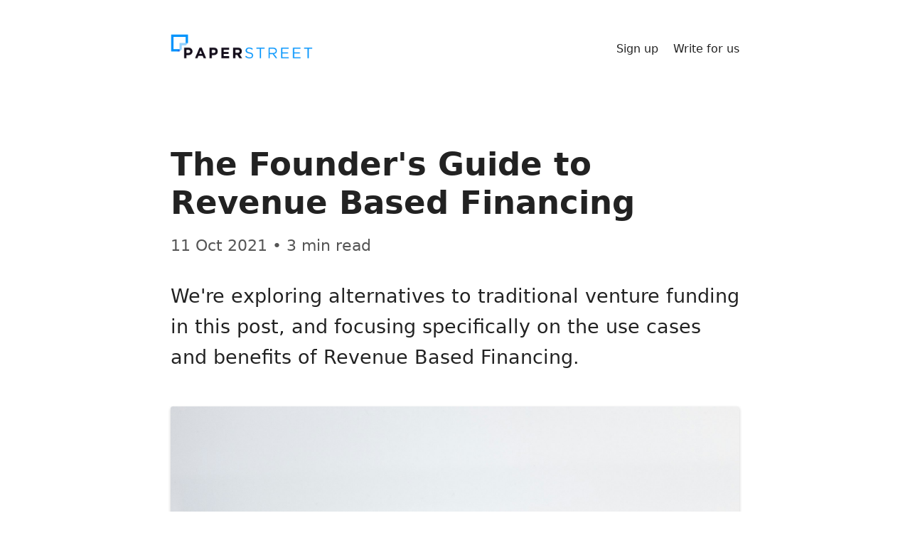

--- FILE ---
content_type: text/html; charset=utf-8
request_url: https://blog.paperstreet.vc/founders-guide-to-revenue-based-financing/
body_size: 7528
content:
<!DOCTYPE html>
<html lang="en">
<head>

    <meta charset="utf-8" />
    <meta http-equiv="X-UA-Compatible" content="IE=edge" />

    <title>
            
    The Founder&#x27;s Guide to Revenue Based Financing
    </title>
    <meta name="HandheldFriendly" content="True" />
    <meta name="viewport" content="width=device-width, initial-scale=1.0" />

    <link rel="stylesheet" href="https://blog.paperstreet.vc/assets/styles.min.css?v=6a52a634cf">
    <meta name="description" content="We&#x27;re exploring alternatives to traditional venture funding in this post, and focusing specifically on the use cases and benefits of Revenue Based Financing.">
    <link rel="icon" href="https://blog.paperstreet.vc/content/images/size/w256h256/2021/02/paperstreet-logo-small.png" type="image/png">
    <link rel="canonical" href="https://blog.paperstreet.vc/founders-guide-to-revenue-based-financing/">
    <meta name="referrer" content="no-referrer-when-downgrade">
    
    <meta property="og:site_name" content="Paperstreet ">
    <meta property="og:type" content="article">
    <meta property="og:title" content="The Founder&#x27;s Guide to Revenue Based Financing">
    <meta property="og:description" content="We&#x27;re exploring alternatives to traditional venture funding in this post, and focusing specifically on the use cases and benefits of Revenue Based Financing.">
    <meta property="og:url" content="https://blog.paperstreet.vc/founders-guide-to-revenue-based-financing/">
    <meta property="og:image" content="https://images.unsplash.com/photo-1500496733680-167c3db69389?crop&#x3D;entropy&amp;cs&#x3D;tinysrgb&amp;fit&#x3D;max&amp;fm&#x3D;jpg&amp;ixid&#x3D;MnwxMTc3M3wwfDF8c2VhcmNofDV8fHJldmVudWV8ZW58MHx8fHwxNjMzNzk0ODk4&amp;ixlib&#x3D;rb-1.2.1&amp;q&#x3D;80&amp;w&#x3D;2000">
    <meta property="article:published_time" content="2021-10-11T15:42:00.000Z">
    <meta property="article:modified_time" content="2021-11-16T16:49:06.000Z">
    <meta property="article:tag" content="startups">
    <meta property="article:tag" content="VC">
    
    <meta property="article:publisher" content="https://www.facebook.com/ghost">
    <meta name="twitter:card" content="summary_large_image">
    <meta name="twitter:title" content="The Founder&#x27;s Guide to Revenue Based Financing">
    <meta name="twitter:description" content="We&#x27;re exploring alternatives to traditional venture funding in this post, and focusing specifically on the use cases and benefits of Revenue Based Financing.">
    <meta name="twitter:url" content="https://blog.paperstreet.vc/founders-guide-to-revenue-based-financing/">
    <meta name="twitter:image" content="https://images.unsplash.com/photo-1500496733680-167c3db69389?crop&#x3D;entropy&amp;cs&#x3D;tinysrgb&amp;fit&#x3D;max&amp;fm&#x3D;jpg&amp;ixid&#x3D;MnwxMTc3M3wwfDF8c2VhcmNofDV8fHJldmVudWV8ZW58MHx8fHwxNjMzNzk0ODk4&amp;ixlib&#x3D;rb-1.2.1&amp;q&#x3D;80&amp;w&#x3D;2000">
    <meta name="twitter:label1" content="Written by">
    <meta name="twitter:data1" content="Andrew Granese">
    <meta name="twitter:label2" content="Filed under">
    <meta name="twitter:data2" content="startups, VC">
    <meta name="twitter:site" content="@ghost">
    <meta property="og:image:width" content="1200">
    <meta property="og:image:height" content="940">
    
    <script type="application/ld+json">
{
    "@context": "https://schema.org",
    "@type": "Article",
    "publisher": {
        "@type": "Organization",
        "name": "Paperstreet ",
        "url": "https://blog.paperstreet.vc/",
        "logo": {
            "@type": "ImageObject",
            "url": "https://blog.paperstreet.vc/content/images/2021/02/paperstreet-logo-long@3x-1.png"
        }
    },
    "author": {
        "@type": "Person",
        "name": "Andrew Granese",
        "url": "https://blog.paperstreet.vc/author/andrew/",
        "sameAs": []
    },
    "headline": "The Founder&#x27;s Guide to Revenue Based Financing",
    "url": "https://blog.paperstreet.vc/founders-guide-to-revenue-based-financing/",
    "datePublished": "2021-10-11T15:42:00.000Z",
    "dateModified": "2021-11-16T16:49:06.000Z",
    "image": {
        "@type": "ImageObject",
        "url": "https://images.unsplash.com/photo-1500496733680-167c3db69389?crop=entropy&cs=tinysrgb&fit=max&fm=jpg&ixid=MnwxMTc3M3wwfDF8c2VhcmNofDV8fHJldmVudWV8ZW58MHx8fHwxNjMzNzk0ODk4&ixlib=rb-1.2.1&q=80&w=2000",
        "width": 1200,
        "height": 940
    },
    "keywords": "startups, VC",
    "description": "We&#x27;re exploring alternatives to traditional venture funding in this post, and focusing specifically on the use cases and benefits of Revenue Based Financing.",
    "mainEntityOfPage": "https://blog.paperstreet.vc/founders-guide-to-revenue-based-financing/"
}
    </script>

    <meta name="generator" content="Ghost 6.16">
    <link rel="alternate" type="application/rss+xml" title="Paperstreet " href="https://blog.paperstreet.vc/rss/">
    <script defer src="https://cdn.jsdelivr.net/ghost/portal@~2.58/umd/portal.min.js" data-i18n="true" data-ghost="https://blog.paperstreet.vc/" data-key="16f31ee511c78e7305e8926288" data-api="https://paperstreet.ghost.io/ghost/api/content/" data-locale="en" crossorigin="anonymous"></script><style id="gh-members-styles">.gh-post-upgrade-cta-content,
.gh-post-upgrade-cta {
    display: flex;
    flex-direction: column;
    align-items: center;
    font-family: -apple-system, BlinkMacSystemFont, 'Segoe UI', Roboto, Oxygen, Ubuntu, Cantarell, 'Open Sans', 'Helvetica Neue', sans-serif;
    text-align: center;
    width: 100%;
    color: #ffffff;
    font-size: 16px;
}

.gh-post-upgrade-cta-content {
    border-radius: 8px;
    padding: 40px 4vw;
}

.gh-post-upgrade-cta h2 {
    color: #ffffff;
    font-size: 28px;
    letter-spacing: -0.2px;
    margin: 0;
    padding: 0;
}

.gh-post-upgrade-cta p {
    margin: 20px 0 0;
    padding: 0;
}

.gh-post-upgrade-cta small {
    font-size: 16px;
    letter-spacing: -0.2px;
}

.gh-post-upgrade-cta a {
    color: #ffffff;
    cursor: pointer;
    font-weight: 500;
    box-shadow: none;
    text-decoration: underline;
}

.gh-post-upgrade-cta a:hover {
    color: #ffffff;
    opacity: 0.8;
    box-shadow: none;
    text-decoration: underline;
}

.gh-post-upgrade-cta a.gh-btn {
    display: block;
    background: #ffffff;
    text-decoration: none;
    margin: 28px 0 0;
    padding: 8px 18px;
    border-radius: 4px;
    font-size: 16px;
    font-weight: 600;
}

.gh-post-upgrade-cta a.gh-btn:hover {
    opacity: 0.92;
}</style>
    <script defer src="https://cdn.jsdelivr.net/ghost/sodo-search@~1.8/umd/sodo-search.min.js" data-key="16f31ee511c78e7305e8926288" data-styles="https://cdn.jsdelivr.net/ghost/sodo-search@~1.8/umd/main.css" data-sodo-search="https://paperstreet.ghost.io/" data-locale="en" crossorigin="anonymous"></script>
    
    <link href="https://blog.paperstreet.vc/webmentions/receive/" rel="webmention">
    <script defer src="/public/cards.min.js?v=6a52a634cf"></script>
    <link rel="stylesheet" type="text/css" href="/public/cards.min.css?v=6a52a634cf">
    <script defer src="/public/member-attribution.min.js?v=6a52a634cf"></script>
    <script defer src="/public/ghost-stats.min.js?v=6a52a634cf" data-stringify-payload="false" data-datasource="analytics_events" data-storage="localStorage" data-host="https://blog.paperstreet.vc/.ghost/analytics/api/v1/page_hit"  tb_site_uuid="ad44f71f-f3fb-4feb-b83c-995f94eeebde" tb_post_uuid="6deb96ef-5a88-4735-b24c-456a36a52f7b" tb_post_type="post" tb_member_uuid="undefined" tb_member_status="undefined"></script><style>:root {--ghost-accent-color: #15171A;}</style>
    <script>
  window.intercomSettings = {
    app_id: "z2mygc6e"
  };
</script>
<script>
// We pre-filled your app ID in the widget URL: 'https://widget.intercom.io/widget/z2mygc6e'
(function(){var w=window;var ic=w.Intercom;if(typeof ic==="function"){ic('reattach_activator');ic('update',w.intercomSettings);}else{var d=document;var i=function(){i.c(arguments);};i.q=[];i.c=function(args){i.q.push(args);};w.Intercom=i;var l=function(){var s=d.createElement('script');s.type='text/javascript';s.async=true;s.src='https://widget.intercom.io/widget/z2mygc6e';var x=d.getElementsByTagName('script')[0];x.parentNode.insertBefore(s,x);};if(w.attachEvent){w.attachEvent('onload',l);}else{w.addEventListener('load',l,false);}}})();
</script>
<script async>(function(s,u,m,o,j,v){j=u.createElement(m);v=u.getElementsByTagName(m)[0];j.async=1;j.src=o;j.dataset.sumoSiteId='f0a81f85ebf30106b915b092996999635697d6ebb85e5be7b899cc2fffa25c0b';v.parentNode.insertBefore(j,v)})(window,document,'script','//load.sumo.com/');</script>

<script async src="https://www.googletagmanager.com/gtag/js?id=UA-126613568-1"></script>
<script>
      if (window.location.hostname === "www.paperstreet.vc") {
        window.dataLayer = window.dataLayer || [];
        function gtag() {
          dataLayer.push(arguments);
        }
        gtag('js', new Date());
        gtag('config', 'UA-126613568-1');
      }
    </script>
<!-- Global site tag (gtag.js) - Google Analytics -->
<script async src="https://www.googletagmanager.com/gtag/js?id=UA-126613568-1"></script>
<script>
  window.dataLayer = window.dataLayer || [];
  function gtag(){dataLayer.push(arguments);}
  gtag('js', new Date());

  gtag('config', 'UA-126613568-1');
</script>

</head>
<body class="post-template tag-startups tag-vc">

    
<nav class="page-head container">
    <div class="head__logo">
        <a class="b0 font-heading fsmedium" href="https://blog.paperstreet.vc">
            <img src="https://blog.paperstreet.vc/content/images/2021/02/paperstreet-logo-long@3x-1.png" alt="Paperstreet " class="logo">
        </a>
    </div>
    <div class="head__nav">
        <ul class="nav">
    <li class="nav-sign-up"><a href="https://www.paperstreet.vc/signup?utm_source=blog&utm_medium=blog-menu&utm_campaign=sign-up">Sign up</a></li>
    <li class="nav-write-for-us"><a href="https://blog.paperstreet.vc/write-for-us-on-startup-vc-accelerator-capital-raising/">Write for us</a></li>
</ul>

    </div>
</nav>

<div class="container main-content">

    <article class="post-full post tag-startups tag-vc ">

  <div class="post-content">

    <h1 class="lhtitle font-heading mb1">The Founder&#x27;s Guide to Revenue Based Financing</h1>

    <div class="fsmedium">



      <time datetime="2021-10-11">11 Oct 2021</time>

      &bull; 3 min read
    </div>

      <h2 class="fslarge normal">We&#x27;re exploring alternatives to traditional venture funding in this post, and focusing specifically on the use cases and benefits of Revenue Based Financing.</h2>

  </div>

    <header>
      <figure class="post-full-image">
        <img
            srcset="https://images.unsplash.com/photo-1500496733680-167c3db69389?crop&#x3D;entropy&amp;cs&#x3D;tinysrgb&amp;fit&#x3D;max&amp;fm&#x3D;jpg&amp;ixid&#x3D;MnwxMTc3M3wwfDF8c2VhcmNofDV8fHJldmVudWV8ZW58MHx8fHwxNjMzNzk0ODk4&amp;ixlib&#x3D;rb-1.2.1&amp;q&#x3D;80&amp;w&#x3D;300 300w,
                    https://images.unsplash.com/photo-1500496733680-167c3db69389?crop&#x3D;entropy&amp;cs&#x3D;tinysrgb&amp;fit&#x3D;max&amp;fm&#x3D;jpg&amp;ixid&#x3D;MnwxMTc3M3wwfDF8c2VhcmNofDV8fHJldmVudWV8ZW58MHx8fHwxNjMzNzk0ODk4&amp;ixlib&#x3D;rb-1.2.1&amp;q&#x3D;80&amp;w&#x3D;600 600w,
                    https://images.unsplash.com/photo-1500496733680-167c3db69389?crop&#x3D;entropy&amp;cs&#x3D;tinysrgb&amp;fit&#x3D;max&amp;fm&#x3D;jpg&amp;ixid&#x3D;MnwxMTc3M3wwfDF8c2VhcmNofDV8fHJldmVudWV8ZW58MHx8fHwxNjMzNzk0ODk4&amp;ixlib&#x3D;rb-1.2.1&amp;q&#x3D;80&amp;w&#x3D;1000 1000w,
                    https://images.unsplash.com/photo-1500496733680-167c3db69389?crop&#x3D;entropy&amp;cs&#x3D;tinysrgb&amp;fit&#x3D;max&amp;fm&#x3D;jpg&amp;ixid&#x3D;MnwxMTc3M3wwfDF8c2VhcmNofDV8fHJldmVudWV8ZW58MHx8fHwxNjMzNzk0ODk4&amp;ixlib&#x3D;rb-1.2.1&amp;q&#x3D;80&amp;w&#x3D;2000 2000w"
            sizes="(max-width: 800px) 400px,
                (max-width: 1170px) 1170px,
                    2000px"
            src="https://images.unsplash.com/photo-1500496733680-167c3db69389?crop&#x3D;entropy&amp;cs&#x3D;tinysrgb&amp;fit&#x3D;max&amp;fm&#x3D;jpg&amp;ixid&#x3D;MnwxMTc3M3wwfDF8c2VhcmNofDV8fHJldmVudWV8ZW58MHx8fHwxNjMzNzk0ODk4&amp;ixlib&#x3D;rb-1.2.1&amp;q&#x3D;80&amp;w&#x3D;2000"
            alt="The Founder&#x27;s Guide to Revenue Based Financing"
        />
      </figure>
    </header>

  <div class="post-content">
    <p></p><p><strong>TL;DR</strong>: There are more funding options than ever for founders these days, each with a huge pros and cons list. Revenue based financing is a convenient alternative to venture capital where you retain equity in your company <strong>and </strong>hit key milestones typically only available to venture backed companies.</p><h2 id="in-a-nutshell">In a Nutshell</h2><p>Revenue based financing (revenue based investing, RBF, RBI) is the concept of committing future revenues - typically recurring - to an investor for access to upfront capital. While typically used by SaaS, marketplace, eComm, and various other technology companies, RBF is a far more flexible option than VC.</p><p>Eligibility for RBF varies based on the investor or entity, but roughy follow the same framework:</p><ul><li>Minimum monthly revenue or MRR</li><li>Minimum annual revenue or ARR</li><li>Minimum time in business</li><li>Personal credit score</li><li>Minimum profit margin and/or profitability</li></ul><h2 id="rbf-vs-venture-financing">RBF vs. Venture Financing</h2><p>Traditionally, founders seek funding from venture capitalists and large funds or firms. While this is a common occurrence, the accessibility of venture capital has been called into question in the last decade. Statistically there are <a href="https://news.crunchbase.com/news/global-vc-funding-h1-2021-monthly-recap/?ref=blog.paperstreet.vc">more startups and venture investment than ever before</a>, yet there is an increasing disparity in who gets funded and what those terms will ultimately be.</p><p>Revenue based financing provides an alternative source for startup funding, and firms generally aim to make the service accessible and equitable. Rather than relying on warm intros and potential unicorn status (which, let's be honest, isn't always the endgame for <strong>everyone</strong>) revenue based financing provides fair terms based on your actual financial data and potential.</p><p>Most firms look at your quantitative financial metrics, but it boils down to:</p><ul><li>Revenue</li><li>Expenses</li><li>Burn rate</li></ul><p>As a part of the diligence process, they'll dig into team, profitability, and key metrics like LTV and CAC. If their projections look positive, they'll offer you terms for a total amount and an allocation of revenue to be paid back. You will be in effect <em>leveraging your future revenues to receive funding in the short term.</em> What does this mean for your roadmap?</p><ul><li><strong>Funding</strong>. Dollars. Cash. It goes a long way</li><li><strong>Equity</strong>. Your business is still your business.</li><li><strong>Peace of mind</strong>. There aren't any pro rata rights, conflicting ideals or advice, or board votes.</li></ul><h2 id="lenders-partners">Lenders/Partners</h2><p>While this is not a comprehensive list by any means, there are an increasing number of revenue based financing partners available in the market. These firms have various requirements they must meet and industries/geographies they focus on, but most have an easy application to get qualification started self-serve.</p><h3 id="flow-capital">Flow Capital</h3><ul><li><a href="https://flowcap.com/apply/?ref=blog.paperstreet.vc">Application</a></li><li><strong>Requirements</strong>:</li><li>$2.5MM+ ARR or $4MM+ annual revenue required for lending qualification</li></ul><h3 id="bigfoot-capital">Bigfoot Capital</h3><p><a href="https://www.bigfootcap.com/get-started/?ref=blog.paperstreet.vc">Application</a></p><h3 id="lighter-capital">Lighter Capital</h3><p><a href="https://www.lightercapital.com/apply/?ref=blog.paperstreet.vc">Application</a></p><p><a href="https://www.lightercapital.com/revenue-based-financing/?ref=blog.paperstreet.vc">RBF Details</a></p><ul><li><strong>Requirements</strong>:</li><li>Average MRR $15K over last three months, 50% profit margin required</li><li>Profitably not a requirement</li><li>Available in the US, Canada, and Australia</li></ul><p></p><h3 id="founderpath">FounderPath</h3><p><a href="https://founderpath.com/get-started?ref=blog.paperstreet.vc">Application</a></p><h3 id="kapitus">Kapitus</h3><p><a href="https://kapitus.com/fast-application/?ref=blog.paperstreet.vc">Application</a></p><ul><li><strong>Requirements:</strong></li><li>575 Personal Credit Score</li><li>Operating 1+ years</li><li>$10K monthly sales minimum</li></ul><h3 id="forward-advances">Forward Advances</h3><p><a href="https://app.forwardadvances.com/apply/step-1/?ref=blog.paperstreet.vc">Application</a></p><ul><li><strong>Requirements:</strong></li><li>Holistic approach to evaluation including Google Ads + Analytics, Accounting Data, and Stripe + Shopify data</li><li>UK based companies only</li><li>Focused on eComm, marketplace, SaaS</li></ul><h3 id="uncapped">Uncapped</h3><p><a href="https://portal.weareuncapped.com/registration?_ga=2.147175742.869336158.1632320711-1388513576.1632320711&ref=blog.paperstreet.vc">Application</a></p><h2 id="resources">Resources</h2><p>Revenue based financing - and startup funding in general - can be an overwhelming subject. We've compiled some good guides from around the industry however, along with a directory of other partners in the space.</p><p>Take a look below, and let us know if there is anything missing that you'd like to see.</p><h3 id="guides">Guides</h3><p><a href="https://flowcap.com/founders-guide-to-revenue-based-financing/?ref=blog.paperstreet.vc">Guide to RBF</a></p><p><a href="https://www.bigfootcap.com/revenue-based-financing/?ref=blog.paperstreet.vc">How RBF Works</a></p><p><a href="https://drive.google.com/file/d/1d-KJRoOHSvDy7Z3yQbv-MMlF9PoQHbiN/view?ref=blog.paperstreet.vc">Sample Term Sheet</a></p><p><a href="https://www.forwardadvances.com/blog/the-application-process?ref=blog.paperstreet.vc">Necessary Application Data</a></p><h3 id="directories">Directories</h3><p><a href="https://app.dealroom.co/lists/19384?ref=blog.paperstreet.vc">dealroom.co Revenue Based Financing</a></p><p>Have you pursued revenue based financing in the past? Do you have any lingering questions? Let me know your thoughts ➡️ <a>andrew@paperstreet.vc</a></p><p></p><p><em><strong>Interested in learning more about growing your startup, and keeping your investors engaged? Sign up today at <a href="https://www.paperstreet.vc/?utm_source=blog&utm_medium=post&utm_campaign=revenue-based-financing">paperstreet.vc </a>to claim your free account.</strong></em></p>

    <div class="mt4 post-arrows">
      <div class="post-nav">
        <a href="/growth-hacking-for-startup-founders/">&larr; Growth Hacking for Startup Founders: What is it, and how can I do it too?</a>
      </div>
      <div class="post-nav tr">
        <a href="/top-vc-investors-in-virtual-reality/">Top 20 VC Investors in Virtual Reality &rarr;</a>
      </div>
    </div>


  </div>

</article>
</div>


      
    
    <footer class="container tc fssmall">
      
      <nav class="site-footer-nav">
        
      </nav>

      <p><a href="https://blog.paperstreet.vc" class="font-heading fsmedium b0">Paperstreet </a></p>


      <p class="color--grey">&copy; 2026 </p>
    </footer>

    <script>
      let accountLinks = document.getElementsByClassName('nav-account')
      Array.from(accountLinks).forEach(link => {
        link.style = 'display:none'
      })
    </script>
    <div class="notification notification-subscribe">
    <a class="notification-close" href="javascript:;"></a>
    You've successfully subscribed to Paperstreet 
</div>

<div class="notification notification-signup">
    <a class="notification-close" href="javascript:;"></a>
    Welcome! You are now a Paperstreet  subscriber.
</div>

<div class="notification notification-signin">
    <a class="notification-close" href="javascript:;"></a>
    Welcome back! You've successfully signed in.
</div>

<div class="notification notification-checkout">
    <a class="notification-close" href="javascript:;"></a>
    Success! You are now a paying member and have access to all content.
</div>

<div class="notification notification-billing-update">
    <a class="notification-close" href="javascript:;"></a>
    Success! Your billing info is updated.
</div>

<div class="notification notification-billing-update-cancel">
    <a class="notification-close" href="javascript:;"></a>
    Billing info update failed.
</div>

<script>
    // Parse the URL parameter
    function getParameterByName(name, url) {
        if (!url) url = window.location.href;
        name = name.replace(/[\[\]]/g, "\\$&");
        var regex = new RegExp("[?&]" + name + "(=([^&#]*)|&|#|$)"),
            results = regex.exec(url);
        if (!results) return null;
        if (!results[2]) return '';
        return decodeURIComponent(results[2].replace(/\+/g, " "));
    }

    // Give the parameter a variable name
    var action = getParameterByName('action');
    var stripe = getParameterByName('stripe');

    // Ghost will always come back to the homepage; 
    //  some of these redirect to appropriate pages
    
    if (action == 'subscribe') {
        document.body.className = document.body.className + " subscribe-success";
    }
    if (action == 'signup') {
        window.location = 'https://blog.paperstreet.vc/account/?action=checkout';
    }
    if (action == 'checkout') {
        // Show a different message if there are no plans
        if (document.getElementById('plans') == null) {
            document.body.className = document.body.className + " subscribe-success";
        } else {
            document.body.className = document.body.className + " signup-success";
        }
    }
    if (action == 'signin') {
        document.body.className = document.body.className + " signin-success";
    }
    if (stripe == 'success') {
        if (window.location.pathname == '/') {
            window.location = 'https://blog.paperstreet.vc/archive/?stripe=success';
        }
        document.body.className = document.body.className + " checkout-success";
    }
    if (stripe == 'billing-update-success') {
        document.body.className = document.body.className + " billing-success";
    }
    if (stripe == 'billing-update-cancel') {
        document.body.className = document.body.className + " billing-cancel";
    }


    Array.from(document.getElementsByClassName('notification-close')).forEach(close => {
        close.addEventListener("click", function (e) {
            e.preventDefault();
            let n = e.target.closest('.notification')
            n.className = n.className + ' closed';
            var uri = window.location.toString();
            if (uri.indexOf("?") > 0) {
                var clean_uri = uri.substring(0, uri.indexOf("?"));
                window.history.replaceState({}, document.title, clean_uri);
            }
        })
    });
</script>
      <script src="https://cdnjs.cloudflare.com/ajax/libs/jquery/3.5.1/jquery.slim.js" integrity="sha512-1lagjLfnC1I0iqH9plHYIUq3vDMfjhZsLy9elfK89RBcpcRcx4l+kRJBSnHh2Mh6kLxRHoObD1M5UTUbgFy6nA==" crossorigin="anonymous"></script>
  <script src="https://cdnjs.cloudflare.com/ajax/libs/fitvids/1.2.0/jquery.fitvids.min.js" integrity="sha512-/2sZKAsHDmHNoevKR/xsUKe+Bpf692q4tHNQs9VWWz0ujJ9JBM67iFYbIEdfDV9I2BaodgT5MIg/FTUmUv3oyQ==" crossorigin="anonymous"></script>
  <script>
  /* FitVids */
  $(document).ready(function () {
    var $postContent = $(".main-content");
    $postContent.fitVids();
  });
  
  // Gallery layout
  var images = document.querySelectorAll('.kg-gallery-image img');
  images.forEach(function (image) {
      var container = image.closest('.kg-gallery-image');
      var width = image.attributes.width.value;
      var height = image.attributes.height.value;
      var ratio = width / height;
      container.style.flex = ratio + ' 1 0%';
  })
  </script>


    <script src="https://cdn.cove.chat/comments.js" async></script>

    

</body>
</html>


--- FILE ---
content_type: text/css; charset=UTF-8
request_url: https://blog.paperstreet.vc/assets/styles.min.css?v=6a52a634cf
body_size: 2523
content:
:root{--main:#0092fc;--main-hover:#005fa3;--main-light:#cce9ff;--dark-grey:#222;--default-text:#555;--grey:#888;--light-grey:#ccc;--lightest-grey:#f8f8f8;--page-bg:#fff;--green:#0092fc;--red:#0092fc;--input-bg:var(--page-bg);--box-corner-radius:10px}@media (prefers-color-scheme:dark){:root{--main-light:#313131;--dark-grey:#ececec;--default-text:#ccc;--grey:#aaa;--light-grey:#555;--lightest-grey:#333;--page-bg:#222}}.container{max-width:800px;margin:auto}*{box-sizing:border-box}body{margin:0;padding:3rem 1rem 3rem;font:16px/1.4 system-ui,Helvetica,sans-serif;color:var(--default-text);background-color:var(--page-bg);-webkit-font-smoothing:antialiased;-moz-osx-font-smoothing:grayscale}@media (max-width:500px){body{font-size:15px}}h1,h2,h3,h4{color:var(--dark-grey)}h1{font-size:2.5em}.fs24,.fslarge{font-size:1.5em}.fssmall{font-size:.875em}.fsinitial{font-size:1rem}.fsmedium{font-size:1.2em}.lhtitle{line-height:1.2}.tc{text-align:center}.tl{text-align:left}.tr{text-align:right}.b{font-weight:700}hr{border:0;border-top:1px solid var(--light-grey)}img{max-width:100%}a:link,a:visited{color:var(--dark-grey);border-bottom:1px solid var(--light-grey);text-decoration:none;transition:border-color .3s}a:hover{border-color:var(--light-grey)}.main-content a:link,.main-content a:visited{border-bottom:1px solid var(--main)}.main-content a:hover{border-color:var(--light-grey)}.normal{font-weight:400}.mb0{margin-bottom:0}.mb1{margin-bottom:1rem}.mb2{margin-bottom:2rem}.mb3{margin-bottom:3rem}.mb4{margin-bottom:4rem}.mt0{margin-top:0}.mt2{margin-top:2rem}.mt3{margin-top:3rem}.mt4{margin-top:4rem}.mt6{margin-top:6rem}.mv0{margin-top:0;margin-bottom:0}.mv1{margin-top:1rem;margin-bottom:1rem}.b0{border:none!important}.color--grey,.color--grey a:link,.color--grey a:visited{color:var(--grey);border-color:var(--grey)}.tag{padding:1px 4px;display:inline-block;background-color:var(--main-light);border-radius:3px}pre{overflow:auto;padding:1em;background-color:var(--main-light);border-radius:3px}pre code{padding:0}code{padding:.12em .25em;color:var(--dark-grey);background-color:var(--main-light);font-size:.88em;font-family:monospace;border-radius:3px}hr{margin:4rem 0}.svg-fill-path path{fill:var(--main)}.button,input{width:100%;margin-bottom:.5rem;appearance:none;-webkit-appearance:none;-moz-appearance:none;font-size:inherit;font-family:inherit;color:inherit;border-radius:3px;line-height:32px;padding:6px 14px;box-shadow:0 2px 4px rgba(0,0,0,.2)}input{border:1px solid var(--light-grey);background-color:var(--input-bg)}input:focus{outline:0;border-color:var(--grey)}.button{border:1px solid var(--main);cursor:pointer;background-color:var(--main);color:#fff!important;white-space:nowrap}.button:not([disabled]):hover{background-color:var(--main-hover);border-color:var(--main-hover);color:#fff!important;transition:background-color .3s,border-color .3s}.button.loading{opacity:.8}.subscribe-form{max-width:400px;margin-left:auto;margin-right:auto}.subscribe-email{text-align:center}.subscribe-form .button-loader,.subscribe-form .message-error,.subscribe-form .message-success{display:none}.subscribe-form .button-loader svg{vertical-align:middle}.subscribe-form.loading .button-loader{display:inline-block}.subscribe-form.loading .button-content{display:none}.subscribe-form.success .message-success{display:block}.subscribe-form.error .message-error{display:block}.page-head{margin-bottom:4rem}ul.nav{padding-left:0;list-style:none;margin:0}ul.nav li a{border:0}ul.nav li{display:inline-block;margin-right:1rem}.nav-current,.nav-current-parent{font-weight:700}.logo{width:300px;box-shadow:none!important}.head__logo .logo{width:200px}@media (min-width:501px){.page-head{display:flex;align-items:center}.head__logo{width:40%}.head__nav{width:60%;text-align:right}ul.nav li{margin-right:0;margin-left:1rem}footer ul.nav li{margin:0 .5rem}}.box{border-radius:var(--box-corner-radius);background-color:var(--main-light);padding:3rem 2rem}.author-avatar{width:100px;border-radius:50%!important}.author-avatar--mini{width:32px;border-radius:50%!important;vertical-align:middle}.post-card{margin:4rem auto}.post-card:not(.post-card--minimal){display:flex;justify-content:space-between;align-content:flex-end}.post-card:not(.post-card--minimal) .post-card__left{min-width:100px;height:100px;border-radius:3px;background-size:cover;background-position:center}.post-image-wrap{background-color:#f7f7f7;display:block;height:100px;background-size:cover;background-position:center;border-radius:3px}.post-card:not(.post-card--minimal) .post-card__right{flex-grow:1;margin-left:1.6rem;text-align:left;flex-grow:1}.post-card.no-excerpt h1{margin-top:1rem}.post-card--minimal{margin:1rem auto}.post-card--minimal .post-card__left{width:100px;display:inline-block}.post-card--minimal .post_card__right{display:inline-block}.pagination{margin-top:3rem}.main-content{padding-top:.2rem;font-size:1.13em}.main-content img{border-radius:3px;box-shadow:0 2px 4px rgba(0,0,0,.2)}.post-title{font-size:2.4rem}.post-content:not(.page){margin:3rem auto;line-height:1.6}.post-header{margin-left:auto;margin-right:auto}.post-header img{width:100%}@media (min-width:701px){.post-header{max-width:none;display:flex;flex-direction:row-reverse;justify-content:space-between;align-items:center}.post-left{width:40%;padding-right:2rem}.post-right{width:60%}}.post-full-image img{width:100%}.home-feature{margin:3rem 0 5rem;padding:2rem}.home-feature .post-card{margin:0}.post-arrows{display:flex;justify-content:space-between}.post-nav{width:50%}.post-content .kg-card,.post-content blockquote,.post-content ol,.post-content pre,.post-content table,.post-content ul{margin-top:2rem;margin-bottom:2rem}.post-content h2,.post-content h3,.post-content h4,.post-content h5,.post-content h6{margin-top:2rem;margin-bottom:0}.post-content p{margin-bottom:1.5rem;margin-top:.5rem}.post-content blockquote{margin-left:0;padding:.5rem 1.5rem;font-size:1.2rem;border-left:.5rem solid var(--main-light)}.post-content table{border-spacing:0;border-collapse:collapse;width:100%;font-size:.88em}.post-content table td,.post-content table th{padding:.5rem;border:1px solid var(--light-grey)}.post-content table tr:nth-of-type(2n){background-color:var(--lightest-grey)}.kg-width-full,.kg-width-wide{position:relative;width:75vw;min-width:100%;margin-left:calc(50% - 50vw);margin-right:calc(50% - 50vw);transform:translateX(calc(50vw - 50%))}.kg-width-full{width:90vw}article figure{margin:0}article figcaption{text-align:center}.plans{display:flex}.plan{padding:0 1rem;width:50%}.plan-features{list-style:none;padding-left:0}.plan-features li:before{display:inline-block;content:'✓';margin-right:6px;color:var(--main)}.icon-unlock{display:none}.icon-lock.paidmember-true,.icon-lock.vis-members.paidmember-false{display:none}.icon-unlock.paidmember-true,.icon-unlock.vis-members.paidmember-false{display:inline}.active-check svg path{fill:var(--main)}.notification{visibility:hidden;position:fixed;top:0;right:0;left:0;z-index:9000;padding:22px 60px;color:#fff;font-size:1.6rem;line-height:1.3em;font-weight:500;text-align:center;background:var(--green);transition:all .35s cubic-bezier(.19,1,.22,1) .5s;transform:translateY(-175%);font-size:1rem}.subscribe-success .notification-subscribe{visibility:visible;transform:translateY(0)}.signup-success .notification-signup{visibility:visible;transform:translateY(0)}.signin-success .notification-signin{visibility:visible;transform:translateY(0)}.checkout-success .notification-checkout{visibility:visible;transform:translateY(0)}.billing-success .notification-billing-update{visibility:visible;transform:translateY(0)}.billing-cancel .notification-billing-update-cancel{visibility:visible;background:var(--red);transform:translateY(0)}.notification.closed{visibility:hidden;transition:all 1.35s cubic-bezier(.19,1,.22,1);transform:translateY(-175%)}.notification-close{position:absolute;top:0;right:0;bottom:0;left:0;display:block}.notification-close:before{content:"";position:absolute;top:29px;right:25px;display:block;width:18px;height:2px;background:#fff;border-radius:2px;transform:rotate(45deg)}.notification-close:after{content:"";position:absolute;top:29px;right:25px;display:block;width:18px;height:2px;background:#fff;border-radius:2px;transform:rotate(-45deg)}.kg-bookmark-card{width:100%;margin:3rem 0;position:relative}.kg-bookmark-container{display:flex;flex-wrap:wrap;flex-direction:row-reverse;color:currentColor;font-family:inherit;text-decoration:none;border:1px solid rgba(0,0,0,.1)}.kg-bookmark-container:hover{text-decoration:none}.kg-bookmark-content{flex-basis:0;flex-grow:999;padding:20px;order:1}.kg-bookmark-title{font-weight:600}.kg-bookmark-description,.kg-bookmark-metadata{margin-top:.5em}.kg-bookmark-metadata{align-items:center;white-space:nowrap;overflow:hidden;text-overflow:ellipsis}.kg-bookmark-description{display:-webkit-box;-webkit-box-orient:vertical;-webkit-line-clamp:2;overflow:hidden}.kg-bookmark-icon{display:inline-block;width:1em;height:1em;vertical-align:text-bottom;margin-right:.5em;margin-bottom:.05em}.kg-bookmark-thumbnail{display:flex;flex-basis:24rem;flex-grow:1}.kg-bookmark-thumbnail img{max-width:100%;height:auto;vertical-align:bottom;object-fit:cover;box-shadow:none}.kg-bookmark-author{white-space:nowrap;text-overflow:ellipsis;overflow:hidden}.kg-bookmark-publisher::before{content:"•";margin:0 .5em}.kg-gallery-card figcaption,.kg-image-card figcaption{margin:0 0 1.5em;font-size:.88em}.kg-embed-card{display:flex;flex-direction:column;align-items:center;margin:1.5em 0 3em;min-width:100%}.kg-embed-card figcaption{margin:.5em 0 0}.kg-embed-card .fluid-width-video-wrapper{margin:0}.kg-image-full+figcaption{padding:0 1.5em}@media (max-width:1040px){.post-full-content .kg-width-full .kg-image{width:100vw}}.kg-gallery-container{display:flex;flex-direction:column;margin:1.5em auto;max-width:1040px;width:100%}.kg-gallery-row{display:flex;flex-direction:row;justify-content:center}.kg-gallery-image img{display:block;margin:0;width:100%;height:100%}.kg-gallery-row:not(:first-of-type){margin:.75em 0 0 0}.kg-gallery-image:not(:first-of-type){margin:0 0 0 .75em}footer.container{margin-top:6rem}